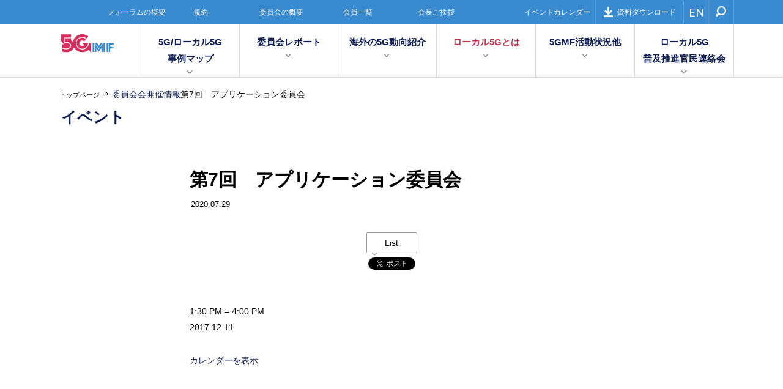

--- FILE ---
content_type: text/html; charset=UTF-8
request_url: https://5gmf.jp/events/%E7%AC%AC7%E5%9B%9E%E3%80%80%E3%82%A2%E3%83%97%E3%83%AA%E3%82%B1%E3%83%BC%E3%82%B7%E3%83%A7%E3%83%B3%E5%A7%94%E5%93%A1%E4%BC%9A-6/
body_size: 31632
content:
<!DOCTYPE html>
<html lang="ja">
<head>
	<!-- Google tag (gtag.js) -->
<script async src="https://www.googletagmanager.com/gtag/js?id=UA-60126344-1"></script>
<script>
  window.dataLayer = window.dataLayer || [];
  function gtag(){dataLayer.push(arguments);}
  gtag('js', new Date());

  gtag('config', 'UA-60126344-1');
</script>
<meta charset="UTF-8">
<meta name="viewport" content="width=device-width,initial-scale=1">
<title>第7回　アプリケーション委員会 &#8211; 第5世代モバイル推進フォーラム</title>
<meta name='robots' content='max-image-preview:large' />
<link rel='dns-prefetch' href='//fonts.googleapis.com' />
<link rel='dns-prefetch' href='//s.w.org' />
<link rel='stylesheet' id='wp-block-library-css'  href='https://5gmf.jp/wp/wp-includes/css/dist/block-library/style.min.css?ver=6.0.11' type='text/css' media='all' />
<style id='global-styles-inline-css' type='text/css'>
body{--wp--preset--color--black: #000000;--wp--preset--color--cyan-bluish-gray: #abb8c3;--wp--preset--color--white: #ffffff;--wp--preset--color--pale-pink: #f78da7;--wp--preset--color--vivid-red: #cf2e2e;--wp--preset--color--luminous-vivid-orange: #ff6900;--wp--preset--color--luminous-vivid-amber: #fcb900;--wp--preset--color--light-green-cyan: #7bdcb5;--wp--preset--color--vivid-green-cyan: #00d084;--wp--preset--color--pale-cyan-blue: #8ed1fc;--wp--preset--color--vivid-cyan-blue: #0693e3;--wp--preset--color--vivid-purple: #9b51e0;--wp--preset--gradient--vivid-cyan-blue-to-vivid-purple: linear-gradient(135deg,rgba(6,147,227,1) 0%,rgb(155,81,224) 100%);--wp--preset--gradient--light-green-cyan-to-vivid-green-cyan: linear-gradient(135deg,rgb(122,220,180) 0%,rgb(0,208,130) 100%);--wp--preset--gradient--luminous-vivid-amber-to-luminous-vivid-orange: linear-gradient(135deg,rgba(252,185,0,1) 0%,rgba(255,105,0,1) 100%);--wp--preset--gradient--luminous-vivid-orange-to-vivid-red: linear-gradient(135deg,rgba(255,105,0,1) 0%,rgb(207,46,46) 100%);--wp--preset--gradient--very-light-gray-to-cyan-bluish-gray: linear-gradient(135deg,rgb(238,238,238) 0%,rgb(169,184,195) 100%);--wp--preset--gradient--cool-to-warm-spectrum: linear-gradient(135deg,rgb(74,234,220) 0%,rgb(151,120,209) 20%,rgb(207,42,186) 40%,rgb(238,44,130) 60%,rgb(251,105,98) 80%,rgb(254,248,76) 100%);--wp--preset--gradient--blush-light-purple: linear-gradient(135deg,rgb(255,206,236) 0%,rgb(152,150,240) 100%);--wp--preset--gradient--blush-bordeaux: linear-gradient(135deg,rgb(254,205,165) 0%,rgb(254,45,45) 50%,rgb(107,0,62) 100%);--wp--preset--gradient--luminous-dusk: linear-gradient(135deg,rgb(255,203,112) 0%,rgb(199,81,192) 50%,rgb(65,88,208) 100%);--wp--preset--gradient--pale-ocean: linear-gradient(135deg,rgb(255,245,203) 0%,rgb(182,227,212) 50%,rgb(51,167,181) 100%);--wp--preset--gradient--electric-grass: linear-gradient(135deg,rgb(202,248,128) 0%,rgb(113,206,126) 100%);--wp--preset--gradient--midnight: linear-gradient(135deg,rgb(2,3,129) 0%,rgb(40,116,252) 100%);--wp--preset--duotone--dark-grayscale: url('#wp-duotone-dark-grayscale');--wp--preset--duotone--grayscale: url('#wp-duotone-grayscale');--wp--preset--duotone--purple-yellow: url('#wp-duotone-purple-yellow');--wp--preset--duotone--blue-red: url('#wp-duotone-blue-red');--wp--preset--duotone--midnight: url('#wp-duotone-midnight');--wp--preset--duotone--magenta-yellow: url('#wp-duotone-magenta-yellow');--wp--preset--duotone--purple-green: url('#wp-duotone-purple-green');--wp--preset--duotone--blue-orange: url('#wp-duotone-blue-orange');--wp--preset--font-size--small: 13px;--wp--preset--font-size--medium: 20px;--wp--preset--font-size--large: 36px;--wp--preset--font-size--x-large: 42px;}.has-black-color{color: var(--wp--preset--color--black) !important;}.has-cyan-bluish-gray-color{color: var(--wp--preset--color--cyan-bluish-gray) !important;}.has-white-color{color: var(--wp--preset--color--white) !important;}.has-pale-pink-color{color: var(--wp--preset--color--pale-pink) !important;}.has-vivid-red-color{color: var(--wp--preset--color--vivid-red) !important;}.has-luminous-vivid-orange-color{color: var(--wp--preset--color--luminous-vivid-orange) !important;}.has-luminous-vivid-amber-color{color: var(--wp--preset--color--luminous-vivid-amber) !important;}.has-light-green-cyan-color{color: var(--wp--preset--color--light-green-cyan) !important;}.has-vivid-green-cyan-color{color: var(--wp--preset--color--vivid-green-cyan) !important;}.has-pale-cyan-blue-color{color: var(--wp--preset--color--pale-cyan-blue) !important;}.has-vivid-cyan-blue-color{color: var(--wp--preset--color--vivid-cyan-blue) !important;}.has-vivid-purple-color{color: var(--wp--preset--color--vivid-purple) !important;}.has-black-background-color{background-color: var(--wp--preset--color--black) !important;}.has-cyan-bluish-gray-background-color{background-color: var(--wp--preset--color--cyan-bluish-gray) !important;}.has-white-background-color{background-color: var(--wp--preset--color--white) !important;}.has-pale-pink-background-color{background-color: var(--wp--preset--color--pale-pink) !important;}.has-vivid-red-background-color{background-color: var(--wp--preset--color--vivid-red) !important;}.has-luminous-vivid-orange-background-color{background-color: var(--wp--preset--color--luminous-vivid-orange) !important;}.has-luminous-vivid-amber-background-color{background-color: var(--wp--preset--color--luminous-vivid-amber) !important;}.has-light-green-cyan-background-color{background-color: var(--wp--preset--color--light-green-cyan) !important;}.has-vivid-green-cyan-background-color{background-color: var(--wp--preset--color--vivid-green-cyan) !important;}.has-pale-cyan-blue-background-color{background-color: var(--wp--preset--color--pale-cyan-blue) !important;}.has-vivid-cyan-blue-background-color{background-color: var(--wp--preset--color--vivid-cyan-blue) !important;}.has-vivid-purple-background-color{background-color: var(--wp--preset--color--vivid-purple) !important;}.has-black-border-color{border-color: var(--wp--preset--color--black) !important;}.has-cyan-bluish-gray-border-color{border-color: var(--wp--preset--color--cyan-bluish-gray) !important;}.has-white-border-color{border-color: var(--wp--preset--color--white) !important;}.has-pale-pink-border-color{border-color: var(--wp--preset--color--pale-pink) !important;}.has-vivid-red-border-color{border-color: var(--wp--preset--color--vivid-red) !important;}.has-luminous-vivid-orange-border-color{border-color: var(--wp--preset--color--luminous-vivid-orange) !important;}.has-luminous-vivid-amber-border-color{border-color: var(--wp--preset--color--luminous-vivid-amber) !important;}.has-light-green-cyan-border-color{border-color: var(--wp--preset--color--light-green-cyan) !important;}.has-vivid-green-cyan-border-color{border-color: var(--wp--preset--color--vivid-green-cyan) !important;}.has-pale-cyan-blue-border-color{border-color: var(--wp--preset--color--pale-cyan-blue) !important;}.has-vivid-cyan-blue-border-color{border-color: var(--wp--preset--color--vivid-cyan-blue) !important;}.has-vivid-purple-border-color{border-color: var(--wp--preset--color--vivid-purple) !important;}.has-vivid-cyan-blue-to-vivid-purple-gradient-background{background: var(--wp--preset--gradient--vivid-cyan-blue-to-vivid-purple) !important;}.has-light-green-cyan-to-vivid-green-cyan-gradient-background{background: var(--wp--preset--gradient--light-green-cyan-to-vivid-green-cyan) !important;}.has-luminous-vivid-amber-to-luminous-vivid-orange-gradient-background{background: var(--wp--preset--gradient--luminous-vivid-amber-to-luminous-vivid-orange) !important;}.has-luminous-vivid-orange-to-vivid-red-gradient-background{background: var(--wp--preset--gradient--luminous-vivid-orange-to-vivid-red) !important;}.has-very-light-gray-to-cyan-bluish-gray-gradient-background{background: var(--wp--preset--gradient--very-light-gray-to-cyan-bluish-gray) !important;}.has-cool-to-warm-spectrum-gradient-background{background: var(--wp--preset--gradient--cool-to-warm-spectrum) !important;}.has-blush-light-purple-gradient-background{background: var(--wp--preset--gradient--blush-light-purple) !important;}.has-blush-bordeaux-gradient-background{background: var(--wp--preset--gradient--blush-bordeaux) !important;}.has-luminous-dusk-gradient-background{background: var(--wp--preset--gradient--luminous-dusk) !important;}.has-pale-ocean-gradient-background{background: var(--wp--preset--gradient--pale-ocean) !important;}.has-electric-grass-gradient-background{background: var(--wp--preset--gradient--electric-grass) !important;}.has-midnight-gradient-background{background: var(--wp--preset--gradient--midnight) !important;}.has-small-font-size{font-size: var(--wp--preset--font-size--small) !important;}.has-medium-font-size{font-size: var(--wp--preset--font-size--medium) !important;}.has-large-font-size{font-size: var(--wp--preset--font-size--large) !important;}.has-x-large-font-size{font-size: var(--wp--preset--font-size--x-large) !important;}
</style>
<link rel='stylesheet' id='dashicons-css'  href='https://5gmf.jp/wp/wp-includes/css/dashicons.min.css?ver=6.0.11' type='text/css' media='all' />
<link rel='stylesheet' id='my-calendar-reset-css'  href='https://5gmf.jp/wp/wp-content/plugins/my-calendar/css/reset.css?ver=3.2.4' type='text/css' media='all' />
<link rel='stylesheet' id='my-calendar-style-css'  href='https://5gmf.jp/wp/wp-content/plugins/my-calendar/styles/inherit.css?ver=3.2.4' type='text/css' media='all' />
<link rel='stylesheet' id='roboto-css-css'  href='https://fonts.googleapis.com/css?family=Roboto%3A400%2C700&#038;ver=6.0.11' type='text/css' media='all' />
<link rel='stylesheet' id='lato-css-css'  href='https://fonts.googleapis.com/css?family=Lato%3A400%2C700&#038;ver=6.0.11' type='text/css' media='all' />
<link rel='stylesheet' id='app-main-css-css'  href='https://5gmf.jp/wp/wp-content/themes/5gmf/assets/css/style.css?ver=6.0.11' type='text/css' media='all' />
<script type='text/javascript' src='https://5gmf.jp/wp/wp-includes/js/jquery/jquery.min.js?ver=3.6.0' id='jquery-core-js'></script>
<script type='text/javascript' src='https://5gmf.jp/wp/wp-includes/js/jquery/jquery-migrate.min.js?ver=3.3.2' id='jquery-migrate-js'></script>
<script type='text/javascript' src='https://5gmf.jp/wp/wp-content/themes/5gmf/assets/js/jquery.matchHeight-min.js?ver=6.0.11' id='jquery-matchheight-js'></script>
<script type='text/javascript' src='https://5gmf.jp/wp/wp-content/themes/5gmf/assets/js/velocity.min.js?ver=6.0.11' id='velocity-js'></script>
<script type='text/javascript' src='https://5gmf.jp/wp/wp-content/themes/5gmf/assets/js/velocity.ui.min.js?ver=6.0.11' id='velocity-ui-js'></script>
<script type='text/javascript' src='https://5gmf.jp/wp/wp-content/themes/5gmf/assets/js/script.js?ver=6.0.11' id='app-main-js-js'></script>
<link rel="canonical" href="https://5gmf.jp/events/%e7%ac%ac7%e5%9b%9e%e3%80%80%e3%82%a2%e3%83%97%e3%83%aa%e3%82%b1%e3%83%bc%e3%82%b7%e3%83%a7%e3%83%b3%e5%a7%94%e5%93%a1%e4%bc%9a-6/" />

<style type="text/css">
<!--
/* Styles by My Calendar - Joseph C Dolson https://www.joedolson.com/ */

.mc-main {--primary-dark: #313233; --primary-light: #fff; --secondary-light: #fff; --secondary-dark: #000; --highlight-dark: #666; --highlight-light: #efefef; --category-mc_default: #ffffcc; }
-->
</style><meta property="og:title" content="第7回　アプリケーション委員会">
<meta property="og:type" content="article">
<meta property="og:url" content="https://5gmf.jp/events/%e7%ac%ac7%e5%9b%9e%e3%80%80%e3%82%a2%e3%83%97%e3%83%aa%e3%82%b1%e3%83%bc%e3%82%b7%e3%83%a7%e3%83%b3%e5%a7%94%e5%93%a1%e4%bc%9a-6/">
<meta property="og:description" content="">
<meta property="og:site_name" content="第5世代モバイル推進フォーラム">
<meta property="og:image" content="https://5gmf.jp/wp/wp-content/uploads/2016/06/ogp-556x630.png">
<meta property="fb:app_id" content="">
<meta property="og:locale" content="ja_JP">
<link rel="icon" href="https://5gmf.jp/wp/wp-content/uploads/2022/10/cropped-home-logo-32x32.png" sizes="32x32" />
<link rel="icon" href="https://5gmf.jp/wp/wp-content/uploads/2022/10/cropped-home-logo-192x192.png" sizes="192x192" />
<link rel="apple-touch-icon" href="https://5gmf.jp/wp/wp-content/uploads/2022/10/cropped-home-logo-180x180.png" />
<meta name="msapplication-TileImage" content="https://5gmf.jp/wp/wp-content/uploads/2022/10/cropped-home-logo-270x270.png" />
<meta name="description" content="第５世代モバイル推進フォーラム（5GMF）は、第５世代移動通信システムの早期実現を図るため、第５世代移動通信システムに関する研究開発及び標準化に係る調査研究、関係機関との連絡調整、情報の収集、普及啓発活動等を行い、もって電気通信利用の健全な発展に寄与することを目的としています。">
<link rel="icon" href="https://5gmf.jp/favicon.ico">
<link rel="apple-touch-icon" href="touch.png">
</head>
<body class="mc-events-template-default single single-mc-events postid-3877">

<div id="fb-root"></div>
<script>
(function(d, s, id) { var js, fjs = d.getElementsByTagName(s)[0]; if (d.getElementById(id)) return; js = d.createElement(s); js.id = id; js.src = "//connect.facebook.net/ja_JP/sdk.js#xfbml=1&version=v2.6"; fjs.parentNode.insertBefore(js, fjs); }(document, 'script', 'facebook-jssdk'));
</script>

<div id="global-overlay"></div>

<div id="global-wrapper">

<header id="header">
	<div class="nav-handle">
		<span></span>
		<span></span>
		<span></span>
	</div>
	<div class="nav-wrapper">
		<div class="first-nav">
			<div class="page-wrapper">
				<div class="inner">
					<nav class="page-nav">
						<ul><li id="menu-item-31" class="menu-item menu-item-type-post_type menu-item-object-page menu-item-31"><a href="https://5gmf.jp/outline/index/">フォーラムの概要</a></li>
<li id="menu-item-30" class="menu-item menu-item-type-post_type menu-item-object-page menu-item-30"><a href="https://5gmf.jp/outline/articles/">規約</a></li>
<li id="menu-item-29" class="menu-item menu-item-type-post_type menu-item-object-page menu-item-29"><a href="https://5gmf.jp/outline/committees/">委員会の概要</a></li>
<li id="menu-item-28" class="menu-item menu-item-type-post_type menu-item-object-page menu-item-28"><a href="https://5gmf.jp/outline/members/">会員一覧</a></li>
<li id="menu-item-27" class="menu-item menu-item-type-post_type menu-item-object-page menu-item-27"><a href="https://5gmf.jp/outline/greeting/">会長ご挨拶</a></li>
<li id="menu-item-2194" class="menu-item menu-item-type-post_type menu-item-object-page menu-item-2194"><a href="https://5gmf.jp/calendar/">イベントカレンダー</a></li>
</ul>					</nav>
					<nav class="util-nav">
						<ul>
							<li><a href="https://5gmf.jp/download/"><i class="icon icon-download"></i>資料ダウンロード</a></li>
							<!-- <li><a href="https://5gmf.jp/contact/"><i class="icon icon-envelope"></i>お問い合わせ</a></li> -->
						</ul>
					</nav>
					<nav class="language-nav">
						<ul>
							<li><a href="https://5gmf.jp/en/">EN</a></li>
						</ul>
					</nav>
					<div class="search">
						<div class="search-wrapper">
							<div class="search-handle"><i class="icon icon-search"></i></div>
							<form action="https://5gmf.jp/">
								<div class="form-control">
									<input type="text" name="s" placeholder="Search">
									<button type="submit"><i class="icon icon-search"></i></button>
								</div>
							</form>
						</div>
					</div>
				</div>
			</div>
		</div>
		<div class="second-nav">
			<div class="page-wrapper">
				<div class="brand">
					<div class="nav-handle-close">
						<span></span>
						<span></span>
					</div>
					<a href="https://5gmf.jp/"><img class="header_logo" src="/wp/wp-content/uploads/2019/07/home-logo.svg"></a>
				</div>
				<nav class="main-nav">
					<ul data-matchheight><li id="menu-item-5183" class="menu-item menu-item-type-post_type menu-item-object-page menu-item-has-children menu-item-5183"><a href="https://5gmf.jp/5gmap/" class="parent">5G/ローカル5G<br>事例マップ</a><div class="children" data-matchheight="a">
	<div class="inner">
		<div class="page-wrapper">
			<ul>
	<li id="menu-item-5184" class="menu-item menu-item-type-post_type menu-item-object-page menu-item-5184"><a href="https://5gmf.jp/5gmap/"><span class="title">5G/ローカル5G事例マップ</span><span class="description">日本全国の5G及びローカル5Gにおける実証実験や実施の事例を掲載しています。</span></a></li>
			</ul>
		</div>
	</div>
</div>
</li>
<li id="menu-item-56" class="menu-item menu-item-type-post_type menu-item-object-page menu-item-has-children menu-item-56"><a href="https://5gmf.jp/committee/" class="parent">委員会レポート</a><div class="children" data-matchheight="a">
	<div class="inner">
		<div class="page-wrapper">
			<ul>
	<li id="menu-item-57" class="menu-item menu-item-type-taxonomy menu-item-object-committee_category menu-item-57"><a href="https://5gmf.jp/committee/committee_category/plan/"><span class="title">企画委員会活動レポート</span><span class="description">他の委員会との横断的な情報共有・連携をサポートし、フォーラム全体としての活動計画を、ビジネス戦略視点を中心に検討しています。</span></a></li>
	<li id="menu-item-58" class="menu-item menu-item-type-taxonomy menu-item-object-committee_category menu-item-58"><a href="https://5gmf.jp/committee/committee_category/technical/"><span class="title">技術委員会活動レポート</span><span class="description">ARIB 高度無線通信研究委員会 2020 and Beyond AdHocに関する情報を共有し、5G関連の各種機能の明確化、要件の整理等を実施しています。</span></a></li>
	<li id="menu-item-59" class="menu-item menu-item-type-taxonomy menu-item-object-committee_category menu-item-59"><a href="https://5gmf.jp/committee/committee_category/application/"><span class="title">アプリケーション委員会活動レポート</span><span class="description">利用シーンWGとアプリケーションプラットフォームWGを設置し、ビジネススキームの検討・利用シーン想定・ビジョンの策定を行っています。</span></a></li>
	<li id="menu-item-60" class="menu-item menu-item-type-taxonomy menu-item-object-committee_category menu-item-60"><a href="https://5gmf.jp/committee/committee_category/network/"><span class="title">ネットワーク委員会活動レポート</span><span class="description">異なる要件のネットワークを収容する柔軟性の高いアーキテクチャ検討を行い、最適な5Gを実現するためのネットワーク要件をまとめています。</span></a></li>
			</ul>
		</div>
	</div>
</div>
</li>
<li id="menu-item-3973" class="menu-item menu-item-type-post_type menu-item-object-page menu-item-has-children menu-item-3973"><a href="https://5gmf.jp/overseas/" class="parent">海外の5G動向紹介</a><div class="children" data-matchheight="a">
	<div class="inner">
		<div class="page-wrapper">
			<ul>
	<li id="menu-item-3974" class="menu-item menu-item-type-post_type menu-item-object-page menu-item-3974"><a href="https://5gmf.jp/overseas/"><span class="title">海外の5G動向紹介</span><span class="description">海外メディアにおける5G関連ニュースに5GMF独自の解説を加えてご紹介します</span></a></li>
			</ul>
		</div>
	</div>
</div>
</li>
<li id="menu-item-54" class="menu-item menu-item-type-post_type menu-item-object-page menu-item-has-children menu-item-54"><a href="https://5gmf.jp/case/" class="parent">ローカル5Gとは</a><div class="children" data-matchheight="a">
	<div class="inner">
		<div class="page-wrapper">
			<ul>
	<li id="menu-item-397" class="menu-item menu-item-type-post_type menu-item-object-page menu-item-397"><a href="https://5gmf.jp/case/"><span class="title">ローカル5Gとは</span><span class="description">ローカル5Gに関する各種情報を発信していきます。</span></a></li>
			</ul>
		</div>
	</div>
</div>
</li>
<li id="menu-item-53" class="menu-item menu-item-type-post_type menu-item-object-page menu-item-has-children menu-item-53"><a href="https://5gmf.jp/news/" class="parent">5GMF活動状況他</a><div class="children" data-matchheight="a">
	<div class="inner">
		<div class="page-wrapper">
			<ul>
	<li id="menu-item-398" class="menu-item menu-item-type-post_type menu-item-object-page menu-item-398"><a href="https://5gmf.jp/news/"><span class="title">5GMF活動状況他</span><span class="description">フォーラム全体の活動などをご報告いたします</span></a></li>
			</ul>
		</div>
	</div>
</div>
</li>
<li id="menu-item-4968" class="menu-item menu-item-type-post_type menu-item-object-page menu-item-has-children menu-item-4968"><a href="https://5gmf.jp/kanmin/" class="parent">ローカル5G<br>普及推進官民連絡会</a><div class="children" data-matchheight="a">
	<div class="inner">
		<div class="page-wrapper">
			<ul>
	<li id="menu-item-4969" class="menu-item menu-item-type-post_type menu-item-object-page menu-item-4969"><a href="https://5gmf.jp/kanmin/"><span class="title">ローカル5G普及推進官民連絡会</span><span class="description">ローカル5G普及推進官民連絡会の活動をご報告します</span></a></li>
			</ul>
		</div>
	</div>
</div>
</li>
</ul>				</nav>
			</div>
		</div>
	</div>
</header>
<!-- /#header -->

<div id="breadcrumb">
	<nav class="page-wrapper">
		<ul>
			<!-- Breadcrumb NavXT 7.1.0 -->
<li><a href="https://5gmf.jp">トップページ</a></li><span property="itemListElement" typeof="ListItem"><a property="item" typeof="WebPage" title="Go to the 委員会会開催情報 イベントのカテゴリー archives." href="https://5gmf.jp/events/mc-event-category/%e5%a7%94%e5%93%a1%e4%bc%9a%e4%bc%9a%e9%96%8b%e5%82%ac%e6%83%85%e5%a0%b1/" class="taxonomy mc-event-category" ><span property="name">委員会会開催情報</span></a><meta property="position" content="2"></span><span property="itemListElement" typeof="ListItem"><span property="name" class="post post-mc-events current-item">第7回　アプリケーション委員会</span><meta property="url" content="https://5gmf.jp/events/%e7%ac%ac7%e5%9b%9e%e3%80%80%e3%82%a2%e3%83%97%e3%83%aa%e3%82%b1%e3%83%bc%e3%82%b7%e3%83%a7%e3%83%b3%e5%a7%94%e5%93%a1%e4%bc%9a-6/"><meta property="position" content="3"></span>		</ul>
	</nav>
</div>
<!-- /#breadcrumb -->

	
<div id="page-category">
	<div class="page-wrapper">
		<p>イベント</p>
			</div>
</div>
<!-- #page-category -->

<main id="content">


	<article class="post-content has-leaf">

		<header class="post-header">
			<div class="page-wrapper">
				<h1>第7回　アプリケーション委員会</h1>
				<time datetime="2020-07-29">2020.07.29</time>
				<div class="social-buttons">
					<div class="facebook">
						<div class="fb-share-button" data-href="https://5gmf.jp/events/%e7%ac%ac7%e5%9b%9e%e3%80%80%e3%82%a2%e3%83%97%e3%83%aa%e3%82%b1%e3%83%bc%e3%82%b7%e3%83%a7%e3%83%b3%e5%a7%94%e5%93%a1%e4%bc%9a-6/" data-layout="box_count" data-mobile-iframe="true">
							<a class="fb-xfbml-parse-ignore" target="_blank" href="https://www.facebook.com/sharer/sharer.php?u=https://5gmf.jp/events/%e7%ac%ac7%e5%9b%9e%e3%80%80%e3%82%a2%e3%83%97%e3%83%aa%e3%82%b1%e3%83%bc%e3%82%b7%e3%83%a7%e3%83%b3%e5%a7%94%e5%93%a1%e4%bc%9a-6/&amp;src=sdkpreparse">シェア</a>
						</div>
					</div>
					<div class="twitter">
						<a href="https://twitter.com/search?q=https%3A%2F%2F5gmf.jp%2Fevents%2F%25e7%25ac%25ac7%25e5%259b%259e%25e3%2580%2580%25e3%2582%25a2%25e3%2583%2597%25e3%2583%25aa%25e3%2582%25b1%25e3%2583%25bc%25e3%2582%25b7%25e3%2583%25a7%25e3%2583%25b3%25e5%25a7%2594%25e5%2593%25a1%25e4%25bc%259a-6%2F" target="_blank" class="bubble">List</a>
						<a href="https://twitter.com/share" class="twitter-share-button" data-hashtags="5GMF">Tweet</a>
						<script>
						!function(d,s,id){var js,fjs=d.getElementsByTagName(s)[0],p=/^http:/.test(d.location)?'http':'https';if(!d.getElementById(id)){js=d.createElement(s);js.id=id;js.src=p+'://platform.twitter.com/widgets.js';fjs.parentNode.insertBefore(js,fjs);}}(document, 'script', 'twitter-wjs');
						</script>
					</div>
					<div class="google">
						<div class="g-plusone" data-size="tall"></div>
					</div>
				</div>
			</div>
		</header>

		<div class="post-body">
			<div class="page-wrapper">
				

	<div id='mc_single_11_32-single-' class='mc-mc_single_32 single-event mc_mc_ past-event mc_primary_%e5%a7%94%e5%93%a1%e4%bc%9a%e4%bc%9a%e9%96%8b%e5%82%ac%e6%83%85%e5%a0%b1 nonrecurring mc-3%e6%99%82%e9%96%93 mc-start-13-30 mc-event mc_rel_mcat2'>
	<span class="summary screen-reader-text">第7回　アプリケーション委員会</span>
	<div id='mc_single_11_32-single-details-' class='details no-image' role='alert' aria-labelledby='mc_32-title-'>

	
	<div class='time-block'>
		<p><span class="time-wrapper"><span class='event-time dtstart'><time class='value-title' datetime='2017-12-11T13:30:00+09:00' title='2017-12-11T13:30:00+09:00'>1:30 PM</time></span> <span class='time-separator'> &ndash; </span> <span class='end-time dtend'> <time class='value-title' datetime='2017-12-11T16:00:00+09:00' title='2017-12-11T16:00:00+09:00'>4:00 PM</time></span></span><br /><span class="date-wrapper"><span class='mc-start-date dtstart' title='2017-12-11T13:30:00+09:00' content='2017-12-11T13:30:00+09:00'>2017.12.11</span>  </span></p>
	</div>
		<p class='view-full'><a href='https://5gmf.jp/my-calendar/'>カレンダーを表示</a></p>
	</div><!--end .details-->
	</div>
			</div>
		</div>

		</article>
</main>
<!-- /#content -->

<footer id="footer">
	<div class="footer-sitemap">
		<div class="page-wrapper">
			<div class="inner">
				<div class="first-nav">
					<ul><li id="menu-item-255" class="menu-item menu-item-type-post_type menu-item-object-page menu-item-has-children has-child menu-item-255"><a href="https://5gmf.jp/committee/" class="label">委員会レポート</a>					<ul>
	<li id="menu-item-263" class="menu-item menu-item-type-taxonomy menu-item-object-committee_category menu-item-263"><a href="https://5gmf.jp/committee/committee_category/plan/">企画委員会活動レポート</a></li>
	<li id="menu-item-262" class="menu-item menu-item-type-taxonomy menu-item-object-committee_category menu-item-262"><a href="https://5gmf.jp/committee/committee_category/technical/">技術委員会活動レポート</a></li>
	<li id="menu-item-261" class="menu-item menu-item-type-taxonomy menu-item-object-committee_category menu-item-261"><a href="https://5gmf.jp/committee/committee_category/application/">アプリケーション委員会活動レポート</a></li>
	<li id="menu-item-260" class="menu-item menu-item-type-taxonomy menu-item-object-committee_category menu-item-260"><a href="https://5gmf.jp/committee/committee_category/network/">ネットワーク委員会活動レポート</a></li>
					</ul>
</li>
<li id="menu-item-3987" class="menu-item menu-item-type-post_type menu-item-object-page menu-item-3987"><a href="https://5gmf.jp/overseas/" class="label">海外の5G動向紹介</a></li>
<li id="menu-item-258" class="menu-item menu-item-type-post_type menu-item-object-page menu-item-258"><a href="https://5gmf.jp/case/" class="label">ローカル5Gとは</a></li>
<li id="menu-item-257" class="menu-item menu-item-type-post_type menu-item-object-page menu-item-257"><a href="https://5gmf.jp/news/" class="label">5GMF活動状況他</a></li>
<li id="menu-item-256" class="menu-item menu-item-type-post_type menu-item-object-page menu-item-256"><a href="https://5gmf.jp/local5g-kanmin/" class="label">ローカル5G普及推進官民連絡会</a></li>
</ul>				</div>
				<div class="second-nav">
					<span class="label">フォーラムについて</span>
					<ul><li id="menu-item-272" class="menu-item menu-item-type-post_type menu-item-object-page menu-item-272"><a href="https://5gmf.jp/outline/index/">フォーラムの概要</a></li>
<li id="menu-item-271" class="menu-item menu-item-type-post_type menu-item-object-page menu-item-271"><a href="https://5gmf.jp/outline/articles/">規約</a></li>
<li id="menu-item-270" class="menu-item menu-item-type-post_type menu-item-object-page menu-item-270"><a href="https://5gmf.jp/outline/committees/">委員会の概要</a></li>
<li id="menu-item-269" class="menu-item menu-item-type-post_type menu-item-object-page menu-item-269"><a href="https://5gmf.jp/outline/members/">会員一覧</a></li>
<li id="menu-item-268" class="menu-item menu-item-type-post_type menu-item-object-page menu-item-268"><a href="https://5gmf.jp/outline/greeting/">会長ご挨拶</a></li>
<li id="menu-item-3637" class="menu-item menu-item-type-custom menu-item-object-custom menu-item-3637"><a href="/event/20191224164850/">事務局長より</a></li>
<li id="menu-item-1878" class="menu-item menu-item-type-post_type menu-item-object-committee menu-item-1878"><a href="https://5gmf.jp/committee/plan/1849/">企画委員会 委員長より</a></li>
<li id="menu-item-1879" class="menu-item menu-item-type-post_type menu-item-object-committee menu-item-1879"><a href="https://5gmf.jp/committee/technical/1850/">技術委員会 委員長より</a></li>
<li id="menu-item-1880" class="menu-item menu-item-type-post_type menu-item-object-committee menu-item-1880"><a href="https://5gmf.jp/committee/application/1851/">アプリケーション委員会 委員長</a></li>
<li id="menu-item-1881" class="menu-item menu-item-type-post_type menu-item-object-committee menu-item-1881"><a href="https://5gmf.jp/committee/network/1844/">ネットワーク委員会 委員長より</a></li>
</ul>				</div>
				<div class="third-nav">
					<a href="https://5gmf.jp/download/" class="label">資料ダウンロード</a>
					<ul><li id="menu-item-276" class="menu-item menu-item-type-taxonomy menu-item-object-download_category menu-item-276"><a href="https://5gmf.jp/download/download_category/public/">公開資料</a></li>
<li id="menu-item-275" class="menu-item menu-item-type-taxonomy menu-item-object-download_category menu-item-275"><a href="https://5gmf.jp/download/download_category/member/">会員専用資料</a></li>
</ul>				</div>
			</div>
		</div>
	</div>
	<div class="page-wrapper">
		<div class="brand">
			<img src="/wp/wp-content/uploads/2016/06/logo-color.svg" alt="5GMF">
		</div>
		<div class="footer-nav">
			<ul><li id="menu-item-328" class="menu-item menu-item-type-post_type menu-item-object-page menu-item-328"><a href="https://5gmf.jp/privacy/">個人情報保護方針及び免責事項</a></li>
</ul>			<small>© 第5世代モバイル推進フォーラム</small>
		</div>
	</div>
</footer>
<!-- /#footer -->

</div>
<!-- /#global-wrapper -->

<script type='text/javascript' id='mc.mcjs-js-extra'>
/* <![CDATA[ */
var my_calendar = {"grid":"true","list":"true","mini":"true","ajax":"true","newWindow":"New tab"};
/* ]]> */
</script>
<script type='text/javascript' src='https://5gmf.jp/wp/wp-content/plugins/my-calendar/js/mcjs.min.js?ver=3.2.4' id='mc.mcjs-js'></script>
<script src="https://apis.google.com/js/platform.js" async defer>{lang: 'ja'}</script>
<script>
(function(i,s,o,g,r,a,m){i['GoogleAnalyticsObject']=r;i[r]=i[r]||function(){
(i[r].q=i[r].q||[]).push(arguments)},i[r].l=1*new Date();a=s.createElement(o),
m=s.getElementsByTagName(o)[0];a.async=1;a.src=g;m.parentNode.insertBefore(a,m)
})(window,document,'script','//www.google-analytics.com/analytics.js','ga');
ga('create', 'UA-60126344-1', 'auto');
ga('send', 'pageview');
</script>

</body>
</html>


--- FILE ---
content_type: text/html; charset=utf-8
request_url: https://accounts.google.com/o/oauth2/postmessageRelay?parent=https%3A%2F%2F5gmf.jp&jsh=m%3B%2F_%2Fscs%2Fabc-static%2F_%2Fjs%2Fk%3Dgapi.lb.en.2kN9-TZiXrM.O%2Fd%3D1%2Frs%3DAHpOoo_B4hu0FeWRuWHfxnZ3V0WubwN7Qw%2Fm%3D__features__
body_size: 161
content:
<!DOCTYPE html><html><head><title></title><meta http-equiv="content-type" content="text/html; charset=utf-8"><meta http-equiv="X-UA-Compatible" content="IE=edge"><meta name="viewport" content="width=device-width, initial-scale=1, minimum-scale=1, maximum-scale=1, user-scalable=0"><script src='https://ssl.gstatic.com/accounts/o/2580342461-postmessagerelay.js' nonce="Z_sy3ZhP6WmTTbQWQ88pwA"></script></head><body><script type="text/javascript" src="https://apis.google.com/js/rpc:shindig_random.js?onload=init" nonce="Z_sy3ZhP6WmTTbQWQ88pwA"></script></body></html>

--- FILE ---
content_type: text/plain
request_url: https://www.google-analytics.com/j/collect?v=1&_v=j102&a=1434417427&t=pageview&_s=1&dl=https%3A%2F%2F5gmf.jp%2Fevents%2F%25E7%25AC%25AC7%25E5%259B%259E%25E3%2580%2580%25E3%2582%25A2%25E3%2583%2597%25E3%2583%25AA%25E3%2582%25B1%25E3%2583%25BC%25E3%2582%25B7%25E3%2583%25A7%25E3%2583%25B3%25E5%25A7%2594%25E5%2593%25A1%25E4%25BC%259A-6%2F&ul=en-us%40posix&dt=%E7%AC%AC7%E5%9B%9E%E3%80%80%E3%82%A2%E3%83%97%E3%83%AA%E3%82%B1%E3%83%BC%E3%82%B7%E3%83%A7%E3%83%B3%E5%A7%94%E5%93%A1%E4%BC%9A%20%E2%80%93%20%E7%AC%AC5%E4%B8%96%E4%BB%A3%E3%83%A2%E3%83%90%E3%82%A4%E3%83%AB%E6%8E%A8%E9%80%B2%E3%83%95%E3%82%A9%E3%83%BC%E3%83%A9%E3%83%A0&sr=1280x720&vp=1280x720&_u=aADAAUABAAAAACAAI~&jid=1262965126&gjid=1962526323&cid=1956471223.1769016086&tid=UA-60126344-1&_gid=1048605896.1769016088&_r=1&_slc=1&z=40189907
body_size: -557
content:
2,cG-TRZNCQS3CB